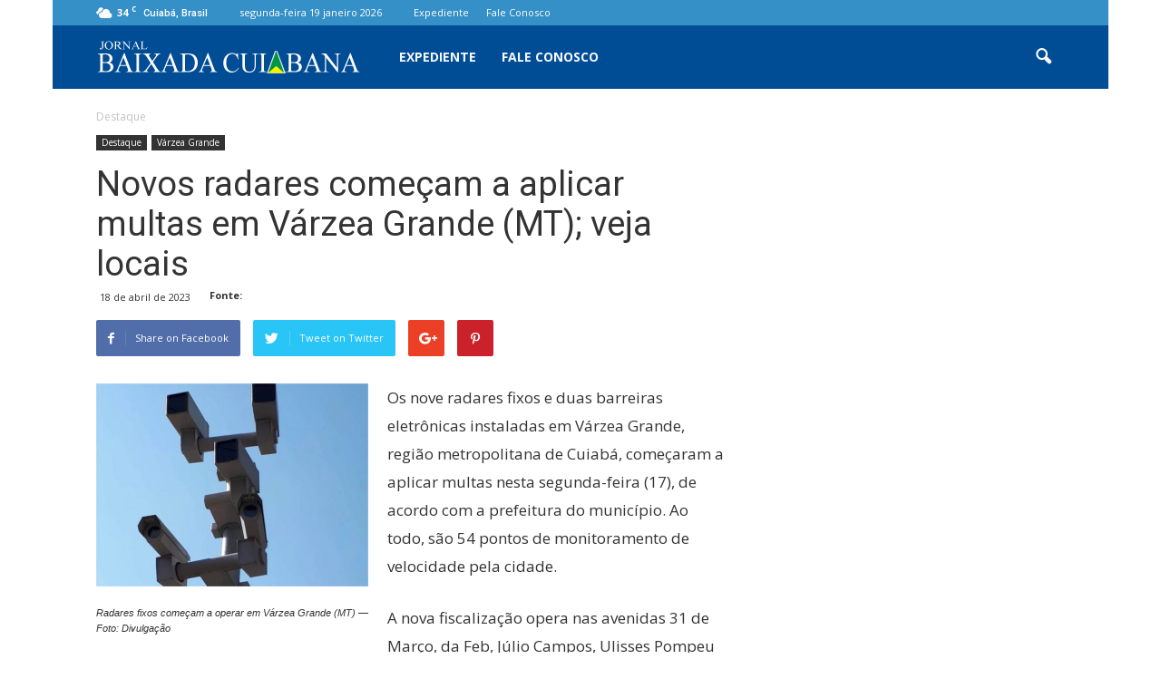

--- FILE ---
content_type: text/html; charset=UTF-8
request_url: https://baixadacuiabana.com.br/novos-radares-comecam-a-aplicar-multas-em-varzea-grande-mt-veja-locais/
body_size: 89501
content:
<!doctype html >
<!--[if IE 8]>    <html class="ie8" lang="en"> <![endif]-->
<!--[if IE 9]>    <html class="ie9" lang="en"> <![endif]-->
<!--[if gt IE 8]><!--> <html lang="pt-BR"> <!--<![endif]-->
<head>
    <title>Novos radares começam a aplicar multas em Várzea Grande (MT); veja locais | Baixada Cuiabana</title>
    <meta charset="UTF-8" />
    <meta name="viewport" content="width=device-width, initial-scale=1.0">
    <link rel="pingback" href="https://baixadacuiabana.com.br/xmlrpc.php" />
    <meta name='robots' content='max-image-preview:large' />
	<style>img:is([sizes="auto" i], [sizes^="auto," i]) { contain-intrinsic-size: 3000px 1500px }</style>
	<meta property="og:image" content="https://baixadacuiabana.com.br/wp-content/uploads/2023/04/radares.jpg" /><meta name="author" content="Darwin Júnior">
<link rel="icon" type="image/png" href="https://baixadacuiabana.com.br/wp-content/uploads/2019/05/favicon.png"><link rel='dns-prefetch' href='//fonts.googleapis.com' />
<link rel="alternate" type="application/rss+xml" title="Feed para Baixada Cuiabana &raquo;" href="https://baixadacuiabana.com.br/feed/" />
<link rel="alternate" type="application/rss+xml" title="Feed de comentários para Baixada Cuiabana &raquo;" href="https://baixadacuiabana.com.br/comments/feed/" />
<script type="text/javascript">
/* <![CDATA[ */
window._wpemojiSettings = {"baseUrl":"https:\/\/s.w.org\/images\/core\/emoji\/16.0.1\/72x72\/","ext":".png","svgUrl":"https:\/\/s.w.org\/images\/core\/emoji\/16.0.1\/svg\/","svgExt":".svg","source":{"concatemoji":"https:\/\/baixadacuiabana.com.br\/wp-includes\/js\/wp-emoji-release.min.js?ver=6.8.3"}};
/*! This file is auto-generated */
!function(s,n){var o,i,e;function c(e){try{var t={supportTests:e,timestamp:(new Date).valueOf()};sessionStorage.setItem(o,JSON.stringify(t))}catch(e){}}function p(e,t,n){e.clearRect(0,0,e.canvas.width,e.canvas.height),e.fillText(t,0,0);var t=new Uint32Array(e.getImageData(0,0,e.canvas.width,e.canvas.height).data),a=(e.clearRect(0,0,e.canvas.width,e.canvas.height),e.fillText(n,0,0),new Uint32Array(e.getImageData(0,0,e.canvas.width,e.canvas.height).data));return t.every(function(e,t){return e===a[t]})}function u(e,t){e.clearRect(0,0,e.canvas.width,e.canvas.height),e.fillText(t,0,0);for(var n=e.getImageData(16,16,1,1),a=0;a<n.data.length;a++)if(0!==n.data[a])return!1;return!0}function f(e,t,n,a){switch(t){case"flag":return n(e,"\ud83c\udff3\ufe0f\u200d\u26a7\ufe0f","\ud83c\udff3\ufe0f\u200b\u26a7\ufe0f")?!1:!n(e,"\ud83c\udde8\ud83c\uddf6","\ud83c\udde8\u200b\ud83c\uddf6")&&!n(e,"\ud83c\udff4\udb40\udc67\udb40\udc62\udb40\udc65\udb40\udc6e\udb40\udc67\udb40\udc7f","\ud83c\udff4\u200b\udb40\udc67\u200b\udb40\udc62\u200b\udb40\udc65\u200b\udb40\udc6e\u200b\udb40\udc67\u200b\udb40\udc7f");case"emoji":return!a(e,"\ud83e\udedf")}return!1}function g(e,t,n,a){var r="undefined"!=typeof WorkerGlobalScope&&self instanceof WorkerGlobalScope?new OffscreenCanvas(300,150):s.createElement("canvas"),o=r.getContext("2d",{willReadFrequently:!0}),i=(o.textBaseline="top",o.font="600 32px Arial",{});return e.forEach(function(e){i[e]=t(o,e,n,a)}),i}function t(e){var t=s.createElement("script");t.src=e,t.defer=!0,s.head.appendChild(t)}"undefined"!=typeof Promise&&(o="wpEmojiSettingsSupports",i=["flag","emoji"],n.supports={everything:!0,everythingExceptFlag:!0},e=new Promise(function(e){s.addEventListener("DOMContentLoaded",e,{once:!0})}),new Promise(function(t){var n=function(){try{var e=JSON.parse(sessionStorage.getItem(o));if("object"==typeof e&&"number"==typeof e.timestamp&&(new Date).valueOf()<e.timestamp+604800&&"object"==typeof e.supportTests)return e.supportTests}catch(e){}return null}();if(!n){if("undefined"!=typeof Worker&&"undefined"!=typeof OffscreenCanvas&&"undefined"!=typeof URL&&URL.createObjectURL&&"undefined"!=typeof Blob)try{var e="postMessage("+g.toString()+"("+[JSON.stringify(i),f.toString(),p.toString(),u.toString()].join(",")+"));",a=new Blob([e],{type:"text/javascript"}),r=new Worker(URL.createObjectURL(a),{name:"wpTestEmojiSupports"});return void(r.onmessage=function(e){c(n=e.data),r.terminate(),t(n)})}catch(e){}c(n=g(i,f,p,u))}t(n)}).then(function(e){for(var t in e)n.supports[t]=e[t],n.supports.everything=n.supports.everything&&n.supports[t],"flag"!==t&&(n.supports.everythingExceptFlag=n.supports.everythingExceptFlag&&n.supports[t]);n.supports.everythingExceptFlag=n.supports.everythingExceptFlag&&!n.supports.flag,n.DOMReady=!1,n.readyCallback=function(){n.DOMReady=!0}}).then(function(){return e}).then(function(){var e;n.supports.everything||(n.readyCallback(),(e=n.source||{}).concatemoji?t(e.concatemoji):e.wpemoji&&e.twemoji&&(t(e.twemoji),t(e.wpemoji)))}))}((window,document),window._wpemojiSettings);
/* ]]> */
</script>
<!-- baixadacuiabana.com.br is managing ads with Advanced Ads 1.30.4 --><script id="baixa-ready">
			window.advanced_ads_ready=function(e,a){a=a||"complete";var d=function(e){return"interactive"===a?"loading"!==e:"complete"===e};d(document.readyState)?e():document.addEventListener("readystatechange",(function(a){d(a.target.readyState)&&e()}),{once:"interactive"===a})},window.advanced_ads_ready_queue=window.advanced_ads_ready_queue||[];		</script>
		<style id='wp-emoji-styles-inline-css' type='text/css'>

	img.wp-smiley, img.emoji {
		display: inline !important;
		border: none !important;
		box-shadow: none !important;
		height: 1em !important;
		width: 1em !important;
		margin: 0 0.07em !important;
		vertical-align: -0.1em !important;
		background: none !important;
		padding: 0 !important;
	}
</style>
<link rel='stylesheet' id='wp-block-library-css' href='https://baixadacuiabana.com.br/wp-includes/css/dist/block-library/style.min.css?ver=6.8.3' type='text/css' media='all' />
<style id='classic-theme-styles-inline-css' type='text/css'>
/*! This file is auto-generated */
.wp-block-button__link{color:#fff;background-color:#32373c;border-radius:9999px;box-shadow:none;text-decoration:none;padding:calc(.667em + 2px) calc(1.333em + 2px);font-size:1.125em}.wp-block-file__button{background:#32373c;color:#fff;text-decoration:none}
</style>
<style id='global-styles-inline-css' type='text/css'>
:root{--wp--preset--aspect-ratio--square: 1;--wp--preset--aspect-ratio--4-3: 4/3;--wp--preset--aspect-ratio--3-4: 3/4;--wp--preset--aspect-ratio--3-2: 3/2;--wp--preset--aspect-ratio--2-3: 2/3;--wp--preset--aspect-ratio--16-9: 16/9;--wp--preset--aspect-ratio--9-16: 9/16;--wp--preset--color--black: #000000;--wp--preset--color--cyan-bluish-gray: #abb8c3;--wp--preset--color--white: #ffffff;--wp--preset--color--pale-pink: #f78da7;--wp--preset--color--vivid-red: #cf2e2e;--wp--preset--color--luminous-vivid-orange: #ff6900;--wp--preset--color--luminous-vivid-amber: #fcb900;--wp--preset--color--light-green-cyan: #7bdcb5;--wp--preset--color--vivid-green-cyan: #00d084;--wp--preset--color--pale-cyan-blue: #8ed1fc;--wp--preset--color--vivid-cyan-blue: #0693e3;--wp--preset--color--vivid-purple: #9b51e0;--wp--preset--gradient--vivid-cyan-blue-to-vivid-purple: linear-gradient(135deg,rgba(6,147,227,1) 0%,rgb(155,81,224) 100%);--wp--preset--gradient--light-green-cyan-to-vivid-green-cyan: linear-gradient(135deg,rgb(122,220,180) 0%,rgb(0,208,130) 100%);--wp--preset--gradient--luminous-vivid-amber-to-luminous-vivid-orange: linear-gradient(135deg,rgba(252,185,0,1) 0%,rgba(255,105,0,1) 100%);--wp--preset--gradient--luminous-vivid-orange-to-vivid-red: linear-gradient(135deg,rgba(255,105,0,1) 0%,rgb(207,46,46) 100%);--wp--preset--gradient--very-light-gray-to-cyan-bluish-gray: linear-gradient(135deg,rgb(238,238,238) 0%,rgb(169,184,195) 100%);--wp--preset--gradient--cool-to-warm-spectrum: linear-gradient(135deg,rgb(74,234,220) 0%,rgb(151,120,209) 20%,rgb(207,42,186) 40%,rgb(238,44,130) 60%,rgb(251,105,98) 80%,rgb(254,248,76) 100%);--wp--preset--gradient--blush-light-purple: linear-gradient(135deg,rgb(255,206,236) 0%,rgb(152,150,240) 100%);--wp--preset--gradient--blush-bordeaux: linear-gradient(135deg,rgb(254,205,165) 0%,rgb(254,45,45) 50%,rgb(107,0,62) 100%);--wp--preset--gradient--luminous-dusk: linear-gradient(135deg,rgb(255,203,112) 0%,rgb(199,81,192) 50%,rgb(65,88,208) 100%);--wp--preset--gradient--pale-ocean: linear-gradient(135deg,rgb(255,245,203) 0%,rgb(182,227,212) 50%,rgb(51,167,181) 100%);--wp--preset--gradient--electric-grass: linear-gradient(135deg,rgb(202,248,128) 0%,rgb(113,206,126) 100%);--wp--preset--gradient--midnight: linear-gradient(135deg,rgb(2,3,129) 0%,rgb(40,116,252) 100%);--wp--preset--font-size--small: 13px;--wp--preset--font-size--medium: 20px;--wp--preset--font-size--large: 36px;--wp--preset--font-size--x-large: 42px;--wp--preset--spacing--20: 0.44rem;--wp--preset--spacing--30: 0.67rem;--wp--preset--spacing--40: 1rem;--wp--preset--spacing--50: 1.5rem;--wp--preset--spacing--60: 2.25rem;--wp--preset--spacing--70: 3.38rem;--wp--preset--spacing--80: 5.06rem;--wp--preset--shadow--natural: 6px 6px 9px rgba(0, 0, 0, 0.2);--wp--preset--shadow--deep: 12px 12px 50px rgba(0, 0, 0, 0.4);--wp--preset--shadow--sharp: 6px 6px 0px rgba(0, 0, 0, 0.2);--wp--preset--shadow--outlined: 6px 6px 0px -3px rgba(255, 255, 255, 1), 6px 6px rgba(0, 0, 0, 1);--wp--preset--shadow--crisp: 6px 6px 0px rgba(0, 0, 0, 1);}:where(.is-layout-flex){gap: 0.5em;}:where(.is-layout-grid){gap: 0.5em;}body .is-layout-flex{display: flex;}.is-layout-flex{flex-wrap: wrap;align-items: center;}.is-layout-flex > :is(*, div){margin: 0;}body .is-layout-grid{display: grid;}.is-layout-grid > :is(*, div){margin: 0;}:where(.wp-block-columns.is-layout-flex){gap: 2em;}:where(.wp-block-columns.is-layout-grid){gap: 2em;}:where(.wp-block-post-template.is-layout-flex){gap: 1.25em;}:where(.wp-block-post-template.is-layout-grid){gap: 1.25em;}.has-black-color{color: var(--wp--preset--color--black) !important;}.has-cyan-bluish-gray-color{color: var(--wp--preset--color--cyan-bluish-gray) !important;}.has-white-color{color: var(--wp--preset--color--white) !important;}.has-pale-pink-color{color: var(--wp--preset--color--pale-pink) !important;}.has-vivid-red-color{color: var(--wp--preset--color--vivid-red) !important;}.has-luminous-vivid-orange-color{color: var(--wp--preset--color--luminous-vivid-orange) !important;}.has-luminous-vivid-amber-color{color: var(--wp--preset--color--luminous-vivid-amber) !important;}.has-light-green-cyan-color{color: var(--wp--preset--color--light-green-cyan) !important;}.has-vivid-green-cyan-color{color: var(--wp--preset--color--vivid-green-cyan) !important;}.has-pale-cyan-blue-color{color: var(--wp--preset--color--pale-cyan-blue) !important;}.has-vivid-cyan-blue-color{color: var(--wp--preset--color--vivid-cyan-blue) !important;}.has-vivid-purple-color{color: var(--wp--preset--color--vivid-purple) !important;}.has-black-background-color{background-color: var(--wp--preset--color--black) !important;}.has-cyan-bluish-gray-background-color{background-color: var(--wp--preset--color--cyan-bluish-gray) !important;}.has-white-background-color{background-color: var(--wp--preset--color--white) !important;}.has-pale-pink-background-color{background-color: var(--wp--preset--color--pale-pink) !important;}.has-vivid-red-background-color{background-color: var(--wp--preset--color--vivid-red) !important;}.has-luminous-vivid-orange-background-color{background-color: var(--wp--preset--color--luminous-vivid-orange) !important;}.has-luminous-vivid-amber-background-color{background-color: var(--wp--preset--color--luminous-vivid-amber) !important;}.has-light-green-cyan-background-color{background-color: var(--wp--preset--color--light-green-cyan) !important;}.has-vivid-green-cyan-background-color{background-color: var(--wp--preset--color--vivid-green-cyan) !important;}.has-pale-cyan-blue-background-color{background-color: var(--wp--preset--color--pale-cyan-blue) !important;}.has-vivid-cyan-blue-background-color{background-color: var(--wp--preset--color--vivid-cyan-blue) !important;}.has-vivid-purple-background-color{background-color: var(--wp--preset--color--vivid-purple) !important;}.has-black-border-color{border-color: var(--wp--preset--color--black) !important;}.has-cyan-bluish-gray-border-color{border-color: var(--wp--preset--color--cyan-bluish-gray) !important;}.has-white-border-color{border-color: var(--wp--preset--color--white) !important;}.has-pale-pink-border-color{border-color: var(--wp--preset--color--pale-pink) !important;}.has-vivid-red-border-color{border-color: var(--wp--preset--color--vivid-red) !important;}.has-luminous-vivid-orange-border-color{border-color: var(--wp--preset--color--luminous-vivid-orange) !important;}.has-luminous-vivid-amber-border-color{border-color: var(--wp--preset--color--luminous-vivid-amber) !important;}.has-light-green-cyan-border-color{border-color: var(--wp--preset--color--light-green-cyan) !important;}.has-vivid-green-cyan-border-color{border-color: var(--wp--preset--color--vivid-green-cyan) !important;}.has-pale-cyan-blue-border-color{border-color: var(--wp--preset--color--pale-cyan-blue) !important;}.has-vivid-cyan-blue-border-color{border-color: var(--wp--preset--color--vivid-cyan-blue) !important;}.has-vivid-purple-border-color{border-color: var(--wp--preset--color--vivid-purple) !important;}.has-vivid-cyan-blue-to-vivid-purple-gradient-background{background: var(--wp--preset--gradient--vivid-cyan-blue-to-vivid-purple) !important;}.has-light-green-cyan-to-vivid-green-cyan-gradient-background{background: var(--wp--preset--gradient--light-green-cyan-to-vivid-green-cyan) !important;}.has-luminous-vivid-amber-to-luminous-vivid-orange-gradient-background{background: var(--wp--preset--gradient--luminous-vivid-amber-to-luminous-vivid-orange) !important;}.has-luminous-vivid-orange-to-vivid-red-gradient-background{background: var(--wp--preset--gradient--luminous-vivid-orange-to-vivid-red) !important;}.has-very-light-gray-to-cyan-bluish-gray-gradient-background{background: var(--wp--preset--gradient--very-light-gray-to-cyan-bluish-gray) !important;}.has-cool-to-warm-spectrum-gradient-background{background: var(--wp--preset--gradient--cool-to-warm-spectrum) !important;}.has-blush-light-purple-gradient-background{background: var(--wp--preset--gradient--blush-light-purple) !important;}.has-blush-bordeaux-gradient-background{background: var(--wp--preset--gradient--blush-bordeaux) !important;}.has-luminous-dusk-gradient-background{background: var(--wp--preset--gradient--luminous-dusk) !important;}.has-pale-ocean-gradient-background{background: var(--wp--preset--gradient--pale-ocean) !important;}.has-electric-grass-gradient-background{background: var(--wp--preset--gradient--electric-grass) !important;}.has-midnight-gradient-background{background: var(--wp--preset--gradient--midnight) !important;}.has-small-font-size{font-size: var(--wp--preset--font-size--small) !important;}.has-medium-font-size{font-size: var(--wp--preset--font-size--medium) !important;}.has-large-font-size{font-size: var(--wp--preset--font-size--large) !important;}.has-x-large-font-size{font-size: var(--wp--preset--font-size--x-large) !important;}
:where(.wp-block-post-template.is-layout-flex){gap: 1.25em;}:where(.wp-block-post-template.is-layout-grid){gap: 1.25em;}
:where(.wp-block-columns.is-layout-flex){gap: 2em;}:where(.wp-block-columns.is-layout-grid){gap: 2em;}
:root :where(.wp-block-pullquote){font-size: 1.5em;line-height: 1.6;}
</style>
<link rel='stylesheet' id='google_font_roboto-css' href='https://fonts.googleapis.com/css?family=Roboto%3A500%2C400italic%2C700%2C900%2C500italic%2C400%2C300&#038;ver=6.8.3' type='text/css' media='all' />
<link rel='stylesheet' id='google-fonts-style-css' href='https://fonts.googleapis.com/css?family=Open+Sans%3A400%2C700&#038;ver=6.8.3' type='text/css' media='all' />
<link rel='stylesheet' id='js_composer_front-css' href='https://baixadacuiabana.com.br/wp-content/plugins/js_composer/assets/css/js_composer.min.css?ver=4.12' type='text/css' media='all' />
<link rel='stylesheet' id='td-theme-css' href='https://baixadacuiabana.com.br/wp-content/themes/Newspaper/style.css?ver=7.3' type='text/css' media='all' />
<link rel='stylesheet' id='td-theme-demo-style-css' href='https://baixadacuiabana.com.br/wp-content/themes/Newspaper/includes/demos/black/demo_style.css?ver=7.3' type='text/css' media='all' />
<script type="text/javascript" src="https://baixadacuiabana.com.br/wp-includes/js/jquery/jquery.min.js?ver=3.7.1" id="jquery-core-js"></script>
<script type="text/javascript" src="https://baixadacuiabana.com.br/wp-includes/js/jquery/jquery-migrate.min.js?ver=3.4.1" id="jquery-migrate-js"></script>
<link rel="https://api.w.org/" href="https://baixadacuiabana.com.br/wp-json/" /><link rel="alternate" title="JSON" type="application/json" href="https://baixadacuiabana.com.br/wp-json/wp/v2/posts/83296" /><link rel="EditURI" type="application/rsd+xml" title="RSD" href="https://baixadacuiabana.com.br/xmlrpc.php?rsd" />
<meta name="generator" content="WordPress 6.8.3" />
<link rel="canonical" href="https://baixadacuiabana.com.br/novos-radares-comecam-a-aplicar-multas-em-varzea-grande-mt-veja-locais/" />
<link rel='shortlink' href='https://baixadacuiabana.com.br/?p=83296' />
<link rel="alternate" title="oEmbed (JSON)" type="application/json+oembed" href="https://baixadacuiabana.com.br/wp-json/oembed/1.0/embed?url=https%3A%2F%2Fbaixadacuiabana.com.br%2Fnovos-radares-comecam-a-aplicar-multas-em-varzea-grande-mt-veja-locais%2F" />
<link rel="alternate" title="oEmbed (XML)" type="text/xml+oembed" href="https://baixadacuiabana.com.br/wp-json/oembed/1.0/embed?url=https%3A%2F%2Fbaixadacuiabana.com.br%2Fnovos-radares-comecam-a-aplicar-multas-em-varzea-grande-mt-veja-locais%2F&#038;format=xml" />
<!-- Start Alexa Certify Javascript -->
<script type="text/javascript">
_atrk_opts = { atrk_acct:"IAd8v1DlQy20Y8", domain:"baixadacuiabana.com.br",dynamic: true};
(function() { var as = document.createElement('script'); as.type = 'text/javascript'; as.async = true; as.src = "https://certify-js.alexametrics.com/atrk.js"; var s = document.getElementsByTagName('script')[0];s.parentNode.insertBefore(as, s); })();
</script>
<noscript><img src="https://certify.alexametrics.com/atrk.gif?account=IAd8v1DlQy20Y8" style="display:none" height="1" width="1" alt="" /></noscript>
<!-- End Alexa Certify Javascript -->
<!--[if lt IE 9]><script src="https://html5shim.googlecode.com/svn/trunk/html5.js"></script><![endif]-->
    <meta name="generator" content="Powered by Visual Composer - drag and drop page builder for WordPress."/>
<!--[if lte IE 9]><link rel="stylesheet" type="text/css" href="https://baixadacuiabana.com.br/wp-content/plugins/js_composer/assets/css/vc_lte_ie9.min.css" media="screen"><![endif]--><!--[if IE  8]><link rel="stylesheet" type="text/css" href="https://baixadacuiabana.com.br/wp-content/plugins/js_composer/assets/css/vc-ie8.min.css" media="screen"><![endif]-->
<!-- JS generated by theme -->

<script>
    
    

	    var tdBlocksArray = []; //here we store all the items for the current page

	    //td_block class - each ajax block uses a object of this class for requests
	    function tdBlock() {
		    this.id = '';
		    this.block_type = 1; //block type id (1-234 etc)
		    this.atts = '';
		    this.td_column_number = '';
		    this.td_current_page = 1; //
		    this.post_count = 0; //from wp
		    this.found_posts = 0; //from wp
		    this.max_num_pages = 0; //from wp
		    this.td_filter_value = ''; //current live filter value
		    this.is_ajax_running = false;
		    this.td_user_action = ''; // load more or infinite loader (used by the animation)
		    this.header_color = '';
		    this.ajax_pagination_infinite_stop = ''; //show load more at page x
	    }


        // td_js_generator - mini detector
        (function(){
            var htmlTag = document.getElementsByTagName("html")[0];

            if ( navigator.userAgent.indexOf("MSIE 10.0") > -1 ) {
                htmlTag.className += ' ie10';
            }

            if ( !!navigator.userAgent.match(/Trident.*rv\:11\./) ) {
                htmlTag.className += ' ie11';
            }

            if ( /(iPad|iPhone|iPod)/g.test(navigator.userAgent) ) {
                htmlTag.className += ' td-md-is-ios';
            }

            var user_agent = navigator.userAgent.toLowerCase();
            if ( user_agent.indexOf("android") > -1 ) {
                htmlTag.className += ' td-md-is-android';
            }

            if ( -1 !== navigator.userAgent.indexOf('Mac OS X')  ) {
                htmlTag.className += ' td-md-is-os-x';
            }

            if ( /chrom(e|ium)/.test(navigator.userAgent.toLowerCase()) ) {
               htmlTag.className += ' td-md-is-chrome';
            }

            if ( -1 !== navigator.userAgent.indexOf('Firefox') ) {
                htmlTag.className += ' td-md-is-firefox';
            }

            if ( -1 !== navigator.userAgent.indexOf('Safari') && -1 === navigator.userAgent.indexOf('Chrome') ) {
                htmlTag.className += ' td-md-is-safari';
            }

        })();




        var tdLocalCache = {};

        ( function () {
            "use strict";

            tdLocalCache = {
                data: {},
                remove: function (resource_id) {
                    delete tdLocalCache.data[resource_id];
                },
                exist: function (resource_id) {
                    return tdLocalCache.data.hasOwnProperty(resource_id) && tdLocalCache.data[resource_id] !== null;
                },
                get: function (resource_id) {
                    return tdLocalCache.data[resource_id];
                },
                set: function (resource_id, cachedData) {
                    tdLocalCache.remove(resource_id);
                    tdLocalCache.data[resource_id] = cachedData;
                }
            };
        })();

    
    
var td_viewport_interval_list=[{"limitBottom":767,"sidebarWidth":228},{"limitBottom":1018,"sidebarWidth":300},{"limitBottom":1140,"sidebarWidth":324}];
var td_ajax_url="https:\/\/baixadacuiabana.com.br\/wp-admin\/admin-ajax.php?td_theme_name=Newspaper&v=7.3";
var td_get_template_directory_uri="https:\/\/baixadacuiabana.com.br\/wp-content\/themes\/Newspaper";
var tds_snap_menu="smart_snap_mobile";
var tds_logo_on_sticky="show_header_logo";
var tds_header_style="5";
var td_please_wait="Please wait...";
var td_email_user_pass_incorrect="User or password incorrect!";
var td_email_user_incorrect="Email or username incorrect!";
var td_email_incorrect="Email incorrect!";
var tds_more_articles_on_post_enable="";
var tds_more_articles_on_post_time_to_wait="";
var tds_more_articles_on_post_pages_distance_from_top=0;
var tds_theme_color_site_wide="#1e73be";
var tds_smart_sidebar="enabled";
var tdThemeName="Newspaper";
var td_magnific_popup_translation_tPrev="Previous (Left arrow key)";
var td_magnific_popup_translation_tNext="Next (Right arrow key)";
var td_magnific_popup_translation_tCounter="%curr% of %total%";
var td_magnific_popup_translation_ajax_tError="The content from %url% could not be loaded.";
var td_magnific_popup_translation_image_tError="The image #%curr% could not be loaded.";
var tdsDateFormat="l j F Y";
var tdDateNamesI18n={"month_names":["janeiro","fevereiro","mar\u00e7o","abril","maio","junho","julho","agosto","setembro","outubro","novembro","dezembro"],"month_names_short":["jan","fev","mar","abr","maio","jun","jul","ago","set","out","nov","dez"],"day_names":["domingo","segunda-feira","ter\u00e7a-feira","quarta-feira","quinta-feira","sexta-feira","s\u00e1bado"],"day_names_short":["dom","seg","ter","qua","qui","sex","s\u00e1b"]};
var td_ad_background_click_link="";
var td_ad_background_click_target="";
</script>


<!-- Header style compiled by theme -->

<style>
    

body {
	background-color:#777777;
}
.td-header-wrap .black-menu .sf-menu > .current-menu-item > a,
    .td-header-wrap .black-menu .sf-menu > .current-menu-ancestor > a,
    .td-header-wrap .black-menu .sf-menu > .current-category-ancestor > a,
    .td-header-wrap .black-menu .sf-menu > li > a:hover,
    .td-header-wrap .black-menu .sf-menu > .sfHover > a,
    .td-header-style-12 .td-header-menu-wrap-full,
    .sf-menu > .current-menu-item > a:after,
    .sf-menu > .current-menu-ancestor > a:after,
    .sf-menu > .current-category-ancestor > a:after,
    .sf-menu > li:hover > a:after,
    .sf-menu > .sfHover > a:after,
    .sf-menu ul .td-menu-item > a:hover,
    .sf-menu ul .sfHover > a,
    .sf-menu ul .current-menu-ancestor > a,
    .sf-menu ul .current-category-ancestor > a,
    .sf-menu ul .current-menu-item > a,
    .td-header-style-12 .td-affix,
    .header-search-wrap .td-drop-down-search:after,
    .header-search-wrap .td-drop-down-search .btn:hover,
    input[type=submit]:hover,
    .td-read-more a,
    .td-post-category:hover,
    .td-grid-style-1.td-hover-1 .td-big-grid-post:hover .td-post-category,
    .td-grid-style-5.td-hover-1 .td-big-grid-post:hover .td-post-category,
    .td_top_authors .td-active .td-author-post-count,
    .td_top_authors .td-active .td-author-comments-count,
    .td_top_authors .td_mod_wrap:hover .td-author-post-count,
    .td_top_authors .td_mod_wrap:hover .td-author-comments-count,
    .td-404-sub-sub-title a:hover,
    .td-search-form-widget .wpb_button:hover,
    .td-rating-bar-wrap div,
    .td_category_template_3 .td-current-sub-category,
    .dropcap,
    .td_wrapper_video_playlist .td_video_controls_playlist_wrapper,
    .wpb_default,
    .wpb_default:hover,
    .td-left-smart-list:hover,
    .td-right-smart-list:hover,
    .woocommerce-checkout .woocommerce input.button:hover,
    .woocommerce-page .woocommerce a.button:hover,
    .woocommerce-account div.woocommerce .button:hover,
    #bbpress-forums button:hover,
    .bbp_widget_login .button:hover,
    .td-footer-wrapper .td-post-category,
    .td-footer-wrapper .widget_product_search input[type="submit"]:hover,
    .woocommerce .product a.button:hover,
    .woocommerce .product #respond input#submit:hover,
    .woocommerce .checkout input#place_order:hover,
    .woocommerce .woocommerce.widget .button:hover,
    .single-product .product .summary .cart .button:hover,
    .woocommerce-cart .woocommerce table.cart .button:hover,
    .woocommerce-cart .woocommerce .shipping-calculator-form .button:hover,
    .td-next-prev-wrap a:hover,
    .td-load-more-wrap a:hover,
    .td-post-small-box a:hover,
    .page-nav .current,
    .page-nav:first-child > div,
    .td_category_template_8 .td-category-header .td-category a.td-current-sub-category,
    .td_category_template_4 .td-category-siblings .td-category a:hover,
    #bbpress-forums .bbp-pagination .current,
    #bbpress-forums #bbp-single-user-details #bbp-user-navigation li.current a,
    .td-theme-slider:hover .slide-meta-cat a,
    a.vc_btn-black:hover,
    .td-trending-now-wrapper:hover .td-trending-now-title,
    .td-scroll-up,
    .td-smart-list-button:hover,
    .td-weather-information:before,
    .td-weather-week:before,
    .td_block_exchange .td-exchange-header:before,
    .td_block_big_grid_9.td-grid-style-1 .td-post-category,
    .td_block_big_grid_9.td-grid-style-5 .td-post-category,
    .td-grid-style-6.td-hover-1 .td-module-thumb:after {
        background-color: #1e73be;
    }

    .woocommerce .woocommerce-message .button:hover,
    .woocommerce .woocommerce-error .button:hover,
    .woocommerce .woocommerce-info .button:hover {
        background-color: #1e73be !important;
    }

    .woocommerce .product .onsale,
    .woocommerce.widget .ui-slider .ui-slider-handle {
        background: none #1e73be;
    }

    .woocommerce.widget.widget_layered_nav_filters ul li a {
        background: none repeat scroll 0 0 #1e73be !important;
    }

    a,
    cite a:hover,
    .td_mega_menu_sub_cats .cur-sub-cat,
    .td-mega-span h3 a:hover,
    .td_mod_mega_menu:hover .entry-title a,
    .header-search-wrap .result-msg a:hover,
    .top-header-menu li a:hover,
    .top-header-menu .current-menu-item > a,
    .top-header-menu .current-menu-ancestor > a,
    .top-header-menu .current-category-ancestor > a,
    .td-social-icon-wrap > a:hover,
    .td-header-sp-top-widget .td-social-icon-wrap a:hover,
    .td-page-content blockquote p,
    .td-post-content blockquote p,
    .mce-content-body blockquote p,
    .comment-content blockquote p,
    .wpb_text_column blockquote p,
    .td_block_text_with_title blockquote p,
    .td_module_wrap:hover .entry-title a,
    .td-subcat-filter .td-subcat-list a:hover,
    .td-subcat-filter .td-subcat-dropdown a:hover,
    .td_quote_on_blocks,
    .dropcap2,
    .dropcap3,
    .td_top_authors .td-active .td-authors-name a,
    .td_top_authors .td_mod_wrap:hover .td-authors-name a,
    .td-post-next-prev-content a:hover,
    .author-box-wrap .td-author-social a:hover,
    .td-author-name a:hover,
    .td-author-url a:hover,
    .td_mod_related_posts:hover h3 > a,
    .td-post-template-11 .td-related-title .td-related-left:hover,
    .td-post-template-11 .td-related-title .td-related-right:hover,
    .td-post-template-11 .td-related-title .td-cur-simple-item,
    .td-post-template-11 .td_block_related_posts .td-next-prev-wrap a:hover,
    .comment-reply-link:hover,
    .logged-in-as a:hover,
    #cancel-comment-reply-link:hover,
    .td-search-query,
    .td-category-header .td-pulldown-category-filter-link:hover,
    .td-category-siblings .td-subcat-dropdown a:hover,
    .td-category-siblings .td-subcat-dropdown a.td-current-sub-category,
    .widget a:hover,
    .widget_calendar tfoot a:hover,
    .woocommerce a.added_to_cart:hover,
    #bbpress-forums li.bbp-header .bbp-reply-content span a:hover,
    #bbpress-forums .bbp-forum-freshness a:hover,
    #bbpress-forums .bbp-topic-freshness a:hover,
    #bbpress-forums .bbp-forums-list li a:hover,
    #bbpress-forums .bbp-forum-title:hover,
    #bbpress-forums .bbp-topic-permalink:hover,
    #bbpress-forums .bbp-topic-started-by a:hover,
    #bbpress-forums .bbp-topic-started-in a:hover,
    #bbpress-forums .bbp-body .super-sticky li.bbp-topic-title .bbp-topic-permalink,
    #bbpress-forums .bbp-body .sticky li.bbp-topic-title .bbp-topic-permalink,
    .widget_display_replies .bbp-author-name,
    .widget_display_topics .bbp-author-name,
    .footer-text-wrap .footer-email-wrap a,
    .td-subfooter-menu li a:hover,
    .footer-social-wrap a:hover,
    a.vc_btn-black:hover,
    .td-smart-list-dropdown-wrap .td-smart-list-button:hover,
    .td_module_17 .td-read-more a:hover,
    .td_module_18 .td-read-more a:hover,
    .td_module_19 .td-post-author-name a:hover,
    .td-instagram-user a {
        color: #1e73be;
    }

    a.vc_btn-black.vc_btn_square_outlined:hover,
    a.vc_btn-black.vc_btn_outlined:hover,
    .td-mega-menu-page .wpb_content_element ul li a:hover {
        color: #1e73be !important;
    }

    .td-next-prev-wrap a:hover,
    .td-load-more-wrap a:hover,
    .td-post-small-box a:hover,
    .page-nav .current,
    .page-nav:first-child > div,
    .td_category_template_8 .td-category-header .td-category a.td-current-sub-category,
    .td_category_template_4 .td-category-siblings .td-category a:hover,
    #bbpress-forums .bbp-pagination .current,
    .post .td_quote_box,
    .page .td_quote_box,
    a.vc_btn-black:hover {
        border-color: #1e73be;
    }

    .td_wrapper_video_playlist .td_video_currently_playing:after {
        border-color: #1e73be !important;
    }

    .header-search-wrap .td-drop-down-search:before {
        border-color: transparent transparent #1e73be transparent;
    }

    .block-title > span,
    .block-title > a,
    .block-title > label,
    .widgettitle,
    .widgettitle:after,
    .td-trending-now-title,
    .td-trending-now-wrapper:hover .td-trending-now-title,
    .wpb_tabs li.ui-tabs-active a,
    .wpb_tabs li:hover a,
    .vc_tta-container .vc_tta-color-grey.vc_tta-tabs-position-top.vc_tta-style-classic .vc_tta-tabs-container .vc_tta-tab.vc_active > a,
    .vc_tta-container .vc_tta-color-grey.vc_tta-tabs-position-top.vc_tta-style-classic .vc_tta-tabs-container .vc_tta-tab:hover > a,
    .td-related-title .td-cur-simple-item,
    .woocommerce .product .products h2,
    .td-subcat-filter .td-subcat-dropdown:hover .td-subcat-more {
    	background-color: #1e73be;
    }

    .woocommerce div.product .woocommerce-tabs ul.tabs li.active {
    	background-color: #1e73be !important;
    }

    .block-title,
    .td-related-title,
    .wpb_tabs .wpb_tabs_nav,
    .vc_tta-container .vc_tta-color-grey.vc_tta-tabs-position-top.vc_tta-style-classic .vc_tta-tabs-container,
    .woocommerce div.product .woocommerce-tabs ul.tabs:before {
        border-color: #1e73be;
    }
    .td_block_wrap .td-subcat-item .td-cur-simple-item {
	    color: #1e73be;
	}


    
    .td-grid-style-4 .entry-title
    {
        background-color: rgba(30, 115, 190, 0.7);
    }

    
    .block-title > span,
    .block-title > a,
    .block-title > label,
    .widgettitle,
    .widgettitle:after,
    .td-trending-now-title,
    .td-trending-now-wrapper:hover .td-trending-now-title,
    .wpb_tabs li.ui-tabs-active a,
    .wpb_tabs li:hover a,
    .vc_tta-container .vc_tta-color-grey.vc_tta-tabs-position-top.vc_tta-style-classic .vc_tta-tabs-container .vc_tta-tab.vc_active > a,
    .vc_tta-container .vc_tta-color-grey.vc_tta-tabs-position-top.vc_tta-style-classic .vc_tta-tabs-container .vc_tta-tab:hover > a,
    .td-related-title .td-cur-simple-item,
    .woocommerce .product .products h2,
    .td-subcat-filter .td-subcat-dropdown:hover .td-subcat-more,
    .td-weather-information:before,
    .td-weather-week:before,
    .td_block_exchange .td-exchange-header:before {
        background-color: #1e73be;
    }

    .woocommerce div.product .woocommerce-tabs ul.tabs li.active {
    	background-color: #1e73be !important;
    }

    .block-title,
    .td-related-title,
    .wpb_tabs .wpb_tabs_nav,
    .vc_tta-container .vc_tta-color-grey.vc_tta-tabs-position-top.vc_tta-style-classic .vc_tta-tabs-container,
    .woocommerce div.product .woocommerce-tabs ul.tabs:before {
        border-color: #1e73be;
    }

    
    .block-title > span,
    .block-title > a,
    .widgettitle,
    .td-trending-now-title,
    .wpb_tabs li.ui-tabs-active a,
    .wpb_tabs li:hover a,
    .vc_tta-container .vc_tta-color-grey.vc_tta-tabs-position-top.vc_tta-style-classic .vc_tta-tabs-container .vc_tta-tab.vc_active > a,
    .vc_tta-container .vc_tta-color-grey.vc_tta-tabs-position-top.vc_tta-style-classic .vc_tta-tabs-container .vc_tta-tab:hover > a,
    .td-related-title .td-cur-simple-item,
    .woocommerce div.product .woocommerce-tabs ul.tabs li.active,
    .woocommerce .product .products h2 {
    	color: #ffffff;
    }


    
    .td-header-wrap .td-header-top-menu-full,
    .td-header-wrap .top-header-menu .sub-menu {
        background-color: rgba(27,129,193,0.88);
    }
    .td-header-style-8 .td-header-top-menu-full {
        background-color: transparent;
    }
    .td-header-style-8 .td-header-top-menu-full .td-header-top-menu {
        background-color: rgba(27,129,193,0.88);
        padding-left: 15px;
        padding-right: 15px;
    }

    .td-header-wrap .td-header-top-menu-full .td-header-top-menu,
    .td-header-wrap .td-header-top-menu-full {
        border-bottom: none;
    }


    
    .td-header-top-menu,
    .td-header-top-menu a,
    .td-header-wrap .td-header-top-menu-full .td-header-top-menu,
    .td-header-wrap .td-header-top-menu-full a,
    .td-header-style-8 .td-header-top-menu,
    .td-header-style-8 .td-header-top-menu a {
        color: #ffffff;
    }

    
    .top-header-menu .current-menu-item > a,
    .top-header-menu .current-menu-ancestor > a,
    .top-header-menu .current-category-ancestor > a,
    .top-header-menu li a:hover {
        color: #ffffff;
    }

    
    .td-header-wrap .td-header-sp-top-widget .td-icon-font {
        color: #1a63a3;
    }

    
    .td-header-wrap .td-header-sp-top-widget i.td-icon-font:hover {
        color: #19609e;
    }


    
    .td-header-wrap .td-header-menu-wrap-full,
    .sf-menu > .current-menu-ancestor > a,
    .sf-menu > .current-category-ancestor > a,
    .td-header-menu-wrap.td-affix,
    .td-header-style-3 .td-header-main-menu,
    .td-header-style-3 .td-affix .td-header-main-menu,
    .td-header-style-4 .td-header-main-menu,
    .td-header-style-4 .td-affix .td-header-main-menu,
    .td-header-style-8 .td-header-menu-wrap.td-affix,
    .td-header-style-8 .td-header-top-menu-full {
		background-color: #004d96;
    }


    .td-boxed-layout .td-header-style-3 .td-header-menu-wrap,
    .td-boxed-layout .td-header-style-4 .td-header-menu-wrap {
    	background-color: #004d96 !important;
    }


    @media (min-width: 1019px) {
        .td-header-style-1 .td-header-sp-recs,
        .td-header-style-1 .td-header-sp-logo {
            margin-bottom: 28px;
        }
    }

    @media (min-width: 768px) and (max-width: 1018px) {
        .td-header-style-1 .td-header-sp-recs,
        .td-header-style-1 .td-header-sp-logo {
            margin-bottom: 14px;
        }
    }

    .td-header-style-7 .td-header-top-menu {
        border-bottom: none;
    }


    
    .sf-menu ul .td-menu-item > a:hover,
    .sf-menu ul .sfHover > a,
    .sf-menu ul .current-menu-ancestor > a,
    .sf-menu ul .current-category-ancestor > a,
    .sf-menu ul .current-menu-item > a,
    .sf-menu > .current-menu-item > a:after,
    .sf-menu > .current-menu-ancestor > a:after,
    .sf-menu > .current-category-ancestor > a:after,
    .sf-menu > li:hover > a:after,
    .sf-menu > .sfHover > a:after,
    .td_block_mega_menu .td-next-prev-wrap a:hover,
    .td-mega-span .td-post-category:hover,
    .td-header-wrap .black-menu .sf-menu > li > a:hover,
    .td-header-wrap .black-menu .sf-menu > .current-menu-ancestor > a,
    .td-header-wrap .black-menu .sf-menu > .sfHover > a,
    .header-search-wrap .td-drop-down-search:after,
    .header-search-wrap .td-drop-down-search .btn:hover,
    .td-header-wrap .black-menu .sf-menu > .current-menu-item > a,
    .td-header-wrap .black-menu .sf-menu > .current-menu-ancestor > a,
    .td-header-wrap .black-menu .sf-menu > .current-category-ancestor > a {
        background-color: #cccccc;
    }


    .td_block_mega_menu .td-next-prev-wrap a:hover {
        border-color: #cccccc;
    }

    .header-search-wrap .td-drop-down-search:before {
        border-color: transparent transparent #cccccc transparent;
    }

    .td_mega_menu_sub_cats .cur-sub-cat,
    .td_mod_mega_menu:hover .entry-title a {
        color: #cccccc;
    }


    
    .td-header-wrap .td-header-menu-wrap .sf-menu > li > a,
    .td-header-wrap .header-search-wrap .td-icon-search {
        color: rgba(255,255,255,0.97);
    }


    
    @media (max-width: 767px) {
        body .td-header-wrap .td-header-main-menu {
            background-color: #ffffff !important;
        }
    }


    
    @media (max-width: 767px) {
        body #td-top-mobile-toggle i,
        .td-header-wrap .header-search-wrap .td-icon-search {
            color: #1b6f99 !important;
        }
    }

    
    .td-menu-background:before,
    .td-search-background:before {
        background: rgba(255,255,255,0.8);
        background: -moz-linear-gradient(top, rgba(255,255,255,0.8) 0%, rgba(56,92,123,0.1) 100%);
        background: -webkit-gradient(left top, left bottom, color-stop(0%, rgba(255,255,255,0.8)), color-stop(100%, rgba(56,92,123,0.1)));
        background: -webkit-linear-gradient(top, rgba(255,255,255,0.8) 0%, rgba(56,92,123,0.1) 100%);
        background: -o-linear-gradient(top, rgba(255,255,255,0.8) 0%, @mobileu_gradient_two_mob 100%);
        background: -ms-linear-gradient(top, rgba(255,255,255,0.8) 0%, rgba(56,92,123,0.1) 100%);
        background: linear-gradient(to bottom, rgba(255,255,255,0.8) 0%, rgba(56,92,123,0.1) 100%);
        filter: progid:DXImageTransform.Microsoft.gradient( startColorstr='rgba(255,255,255,0.8)', endColorstr='rgba(56,92,123,0.1)', GradientType=0 );
    }

    
    .td-mobile-content .current-menu-item > a,
    .td-mobile-content .current-menu-ancestor > a,
    .td-mobile-content .current-category-ancestor > a,
    #td-mobile-nav .td-menu-login-section a:hover,
    #td-mobile-nav .td-register-section a:hover,
    #td-mobile-nav .td-menu-socials-wrap a:hover i,
    .td-search-close a:hover i {
        color: #cccccc;
    }

    
    #td-mobile-nav .td-register-section .td-login-button,
    .td-search-wrap-mob .result-msg a {
        background-color: #1b58b5;
    }

    
    #td-mobile-nav .td-register-section .td-login-button,
    .td-search-wrap-mob .result-msg a {
        color: #ffffff;
    }



    
    .td-mobile-content li a,
    .td-mobile-content .td-icon-menu-right,
    .td-mobile-content .sub-menu .td-icon-menu-right,
    #td-mobile-nav .td-menu-login-section a,
    #td-mobile-nav .td-menu-logout a,
    #td-mobile-nav .td-menu-socials-wrap .td-icon-font,
    .td-mobile-close .td-icon-close-mobile,
    .td-search-close .td-icon-close-mobile,
    .td-search-wrap-mob,
    .td-search-wrap-mob #td-header-search-mob,
    #td-mobile-nav .td-register-section,
    #td-mobile-nav .td-register-section .td-login-input,
    #td-mobile-nav label,
    #td-mobile-nav .td-register-section i,
    #td-mobile-nav .td-register-section a,
    #td-mobile-nav .td_display_err,
    .td-search-wrap-mob .td_module_wrap .entry-title a,
    .td-search-wrap-mob .td_module_wrap:hover .entry-title a,
    .td-search-wrap-mob .td-post-date {
        color: #194e9e;
    }
    .td-search-wrap-mob .td-search-input:before,
    .td-search-wrap-mob .td-search-input:after,
    #td-mobile-nav .td-menu-login-section .td-menu-login span {
        background-color: #194e9e;
    }

    #td-mobile-nav .td-register-section .td-login-input {
        border-bottom-color: #194e9e !important;
    }


    
    .mfp-content .td-login-button {
        color: #3d3d3d;
    }
    
    .mfp-content .td-login-button:active,
    .mfp-content .td-login-button:hover {
        color: #232323;
    }
    
    .white-popup-block:after {
        background: rgba(42, 128, 203, 0.8);
        background: -moz-linear-gradient(45deg, rgba(42, 128, 203, 0.8) 0%, rgba(64,171,201,0.8) 100%);
        background: -webkit-gradient(left bottom, right top, color-stop(0%, rgba(42, 128, 203, 0.8)), color-stop(100%, rgba(64,171,201,0.8)));
        background: -webkit-linear-gradient(45deg, rgba(42, 128, 203, 0.8) 0%, rgba(64,171,201,0.8) 100%);
        background: -o-linear-gradient(45deg, rgba(42, 128, 203, 0.8) 0%, rgba(64,171,201,0.8) 100%);
        background: -ms-linear-gradient(45deg, rgba(42, 128, 203, 0.8) 0%, rgba(64,171,201,0.8) 100%);
        background: linear-gradient(45deg, rgba(42, 128, 203, 0.8) 0%, rgba(64,171,201,0.8) 100%);
        filter: progid:DXImageTransform.Microsoft.gradient( startColorstr='rgba(42, 128, 203, 0.8)', endColorstr='rgba(64,171,201,0.8)', GradientType=0 );
    }


    
    .td-banner-wrap-full,
    .td-header-style-11 .td-logo-wrap-full {
        background-color: #ffffff;
    }

    .td-header-style-11 .td-logo-wrap-full {
        border-bottom: 0;
    }

    @media (min-width: 1019px) {
        .td-header-style-2 .td-header-sp-recs,
        .td-header-style-5 .td-a-rec-id-header > div,
        .td-header-style-5 .td-g-rec-id-header > .adsbygoogle,
        .td-header-style-6 .td-a-rec-id-header > div,
        .td-header-style-6 .td-g-rec-id-header > .adsbygoogle,
        .td-header-style-7 .td-a-rec-id-header > div,
        .td-header-style-7 .td-g-rec-id-header > .adsbygoogle,
        .td-header-style-8 .td-a-rec-id-header > div,
        .td-header-style-8 .td-g-rec-id-header > .adsbygoogle,
        .td-header-style-12 .td-a-rec-id-header > div,
        .td-header-style-12 .td-g-rec-id-header > .adsbygoogle {
            margin-bottom: 24px !important;
        }
    }

    @media (min-width: 768px) and (max-width: 1018px) {
        .td-header-style-2 .td-header-sp-recs,
        .td-header-style-5 .td-a-rec-id-header > div,
        .td-header-style-5 .td-g-rec-id-header > .adsbygoogle,
        .td-header-style-6 .td-a-rec-id-header > div,
        .td-header-style-6 .td-g-rec-id-header > .adsbygoogle,
        .td-header-style-7 .td-a-rec-id-header > div,
        .td-header-style-7 .td-g-rec-id-header > .adsbygoogle,
        .td-header-style-8 .td-a-rec-id-header > div,
        .td-header-style-8 .td-g-rec-id-header > .adsbygoogle,
        .td-header-style-12 .td-a-rec-id-header > div,
        .td-header-style-12 .td-g-rec-id-header > .adsbygoogle {
            margin-bottom: 14px !important;
        }
    }

     
    .td-header-wrap .td-logo-text-container .td-logo-text {
        color: #1a5191;
    }

    
    .td-header-wrap .td-logo-text-container .td-tagline-text {
        color: #1a6591;
    }





    
    .td-footer-wrapper {
        background-color: #ffffff;
    }

    
    .td-footer-wrapper,
    .td-footer-wrapper a,
    .td-footer-wrapper .block-title a,
    .td-footer-wrapper .block-title span,
    .td-footer-wrapper .block-title label,
    .td-footer-wrapper .td-excerpt,
    .td-footer-wrapper .td-post-author-name span,
    .td-footer-wrapper .td-post-date,
    .td-footer-wrapper .td-social-style3 .td_social_type a,
    .td-footer-wrapper .td-social-style3,
    .td-footer-wrapper .td-social-style4 .td_social_type a,
    .td-footer-wrapper .td-social-style4,
    .td-footer-wrapper .td-social-style9,
    .td-footer-wrapper .td-social-style10,
    .td-footer-wrapper .td-social-style2 .td_social_type a,
    .td-footer-wrapper .td-social-style8 .td_social_type a,
    .td-footer-wrapper .td-social-style2 .td_social_type,
    .td-footer-wrapper .td-social-style8 .td_social_type,
    .td-footer-template-13 .td-social-name {
        color: #333333;
    }

    .td-footer-wrapper .widget_calendar th,
    .td-footer-wrapper .widget_calendar td,
    .td-footer-wrapper .td-social-style2 .td_social_type .td-social-box,
    .td-footer-wrapper .td-social-style8 .td_social_type .td-social-box,
    .td-social-style-2 .td-icon-font:after {
        border-color: #333333;
    }

    .td-footer-wrapper .td-module-comments a,
    .td-footer-wrapper .td-post-category,
    .td-footer-wrapper .td-slide-meta .td-post-author-name span,
    .td-footer-wrapper .td-slide-meta .td-post-date {
        color: #fff;
    }

    
    .td-footer-bottom-full .td-container::before {
        background-color: rgba(51, 51, 51, 0.1);
    }

    
	.td-footer-wrapper .block-title > span,
    .td-footer-wrapper .block-title > a,
    .td-footer-wrapper .widgettitle {
    	color: #333333;
    }

    
    .td-sub-footer-container {
        background-color: #005d93;
    }

    
    .td-sub-footer-container,
    .td-subfooter-menu li a {
        color: #ffffff;
    }

    
    .td-subfooter-menu li a:hover {
        color: #ffffff;
    }


    
    .post .td-post-header .entry-title {
        color: #333333;
    }
    .td_module_15 .entry-title a {
        color: #333333;
    }

    
    .td-module-meta-info .td-post-author-name a {
    	color: #1a50a3;
    }

    
    .td-post-content,
    .td-post-content p {
    	color: #333333;
    }

    
    .td-post-content h1,
    .td-post-content h2,
    .td-post-content h3,
    .td-post-content h4,
    .td-post-content h5,
    .td-post-content h6 {
    	color: #333333;
    }

    
    .post blockquote p,
    .page blockquote p {
    	color: #1a5191;
    }
    .post .td_quote_box,
    .page .td_quote_box {
        border-color: #1a5191;
    }


    
    .td-page-header h1,
    .woocommerce-page .page-title {
    	color: #757575;
    }

    
    .td-page-content p,
    .td-page-content .td_block_text_with_title,
    .woocommerce-page .page-description > p {
    	color: #333333;
    }

    
    .td-page-content h1,
    .td-page-content h2,
    .td-page-content h3,
    .td-page-content h4,
    .td-page-content h5,
    .td-page-content h6 {
    	color: #333333;
    }

    .td-page-content .widgettitle {
        color: #fff;
    }



    
    ul.sf-menu > .td-menu-item > a {
        line-height:70px;
	
    }
    
    .td-post-content p,
    .td-post-content {
        font-family:"Open Sans";
	font-size:17px;
	line-height:31px;
	
    }
    
    @media (min-width: 768px) {
        #td-header-menu {
            min-height: 70px !important;
        }
        .td-header-style-4 .td-main-menu-logo img,
        .td-header-style-5 .td-main-menu-logo img,
        .td-header-style-6 .td-main-menu-logo img,
        .td-header-style-7 .td-header-sp-logo img,
        .td-header-style-12 .td-main-menu-logo img {
            max-height: 70px;
        }
        .td-header-style-4 .td-main-menu-logo,
        .td-header-style-5 .td-main-menu-logo,
        .td-header-style-6 .td-main-menu-logo,
        .td-header-style-7 .td-header-sp-logo,
        .td-header-style-12 .td-main-menu-logo {
            height: 70px;
        }
        .td-header-style-4 .td-main-menu-logo a,
        .td-header-style-5 .td-main-menu-logo a,
        .td-header-style-6 .td-main-menu-logo a,
        .td-header-style-7 .td-header-sp-logo a,
        .td-header-style-7 .td-header-sp-logo img,
        .td-header-style-7 .header-search-wrap .td-icon-search,
        .td-header-style-12 .td-main-menu-logo a,
        .td-header-style-12 .td-header-menu-wrap .sf-menu > li > a {
            line-height: 70px;
        }
        .td-header-style-7 .sf-menu {
            margin-top: 0;
        }
        .td-header-style-7 #td-top-search {
            top: 0;
            bottom: 0;
        }
    }



/* Style generated by theme for demo: black */

.td-black .td-post-category:hover {
			background-color: #1e73be;
		}

	  	.td-black .vc_tta-container .vc_tta-color-grey.vc_tta-tabs-position-top.vc_tta-style-classic .vc_tta-tabs-container .vc_tta-tab.vc_active > a,
	  	.td-black .vc_tta-container .vc_tta-color-grey.vc_tta-tabs-position-top.vc_tta-style-classic .vc_tta-tabs-container .vc_tta-tab:hover > a,
	  	.td-black .td-footer-instagram-container .td-instagram-user a {
			color: #1e73be;
		}

		.td-black .page-nav .current {
			border-color: #1e73be;
		}

		
		.td-black .td-header-style-5 .sf-menu > li > a:hover,
	  	.td-black .td-header-style-5 .sf-menu > .sfHover > a,
	  	.td-black .td-header-style-5 .sf-menu > .current-menu-item > a,
	  	.td-black .td-header-style-5 .sf-menu > .current-menu-ancestor > a,
	  	.td-black .td-header-style-5 .sf-menu > .current-category-ancestor > a,
     	.td-black .td_mega_menu_sub_cats .cur-sub-cat {
	  		color: #cccccc;
	  	}
	  	.td-black .sf-menu .td-post-category:hover {
			background-color: #cccccc;
		}
</style>

<!-- Google tag (gtag.js) -->
<script async src="https://www.googletagmanager.com/gtag/js?id=G-59L63G0KYE"></script>
<script>
  window.dataLayer = window.dataLayer || [];
  function gtag(){dataLayer.push(arguments);}
  gtag('js', new Date());

  gtag('config', 'G-59L63G0KYE');
</script><noscript><style type="text/css"> .wpb_animate_when_almost_visible { opacity: 1; }</style></noscript>


</head>

<body data-rsssl=1 class="wp-singular post-template-default single single-post postid-83296 single-format-standard wp-theme-Newspaper novos-radares-comecam-a-aplicar-multas-em-varzea-grande-mt-veja-locais td-black single_template_1 wpb-js-composer js-comp-ver-4.12 vc_responsive aa-prefix-baixa- td-boxed-layout" itemscope="itemscope" itemtype="https://schema.org/WebPage">

        <div class="td-scroll-up"><i class="td-icon-menu-up"></i></div>
    
    <div class="td-menu-background"></div>
<div id="td-mobile-nav">
    <div class="td-mobile-container">
        <!-- mobile menu top section -->
        <div class="td-menu-socials-wrap">
            <!-- socials -->
            <div class="td-menu-socials">
                
        <span class="td-social-icon-wrap">
            <a target="_blank" href="https://www.facebook.com/cuiabamt300/" title="Facebook">
                <i class="td-icon-font td-icon-facebook"></i>
            </a>
        </span>            </div>
            <!-- close button -->
            <div class="td-mobile-close">
                <a href="#"><i class="td-icon-close-mobile"></i></a>
            </div>
        </div>

        <!-- login section -->
        
        <!-- menu section -->
        <div class="td-mobile-content">
            <div class="menu-td-demo-top-menu-container"><ul id="menu-td-demo-top-menu" class="td-mobile-main-menu"><li id="menu-item-9368" class="menu-item menu-item-type-post_type menu-item-object-page menu-item-first menu-item-9368"><a href="https://baixadacuiabana.com.br/expediente/">Expediente</a></li>
<li id="menu-item-9369" class="menu-item menu-item-type-post_type menu-item-object-page menu-item-9369"><a href="https://baixadacuiabana.com.br/fale-conosco/">Fale Conosco</a></li>
</ul></div>        </div>
    </div>

    <!-- register/login section -->
    </div>    <div class="td-search-background"></div>
<div class="td-search-wrap-mob">
	<div class="td-drop-down-search" aria-labelledby="td-header-search-button">
		<form method="get" class="td-search-form" action="https://baixadacuiabana.com.br/">
			<!-- close button -->
			<div class="td-search-close">
				<a href="#"><i class="td-icon-close-mobile"></i></a>
			</div>
			<div role="search" class="td-search-input">
				<span>Search</span>
				<input id="td-header-search-mob" type="text" value="" name="s" autocomplete="off" />
			</div>
		</form>
		<div id="td-aj-search-mob"></div>
	</div>
</div>    
    
    <div id="td-outer-wrap">
    
        <!--
Header style 5
-->

<div class="td-header-wrap td-header-style-5">

    <div class="td-header-top-menu-full">
        <div class="td-container td-header-row td-header-top-menu">
            
    <div class="top-bar-style-1">
        
<div class="td-header-sp-top-menu">


	<!-- td weather source: cache -->		<div class="td-weather-top-widget" id="td_top_weather_uid">
			<i class="td-icons broken-clouds-d"></i>
			<div class="td-weather-now" data-block-uid="td_top_weather_uid">
				<span class="td-big-degrees">34</span>
				<span class="td-weather-unit">C</span>
			</div>
			<div class="td-weather-header">
				<div class="td-weather-city">Cuiabá, Brasil</div>
			</div>
		</div>
		        <div class="td_data_time">
            <div style="visibility:hidden;">

                segunda-feira 19 janeiro 2026
            </div>
        </div>
    <div class="menu-top-container"><ul id="menu-td-demo-top-menu-1" class="top-header-menu"><li class="menu-item menu-item-type-post_type menu-item-object-page menu-item-first td-menu-item td-normal-menu menu-item-9368"><a href="https://baixadacuiabana.com.br/expediente/">Expediente</a></li>
<li class="menu-item menu-item-type-post_type menu-item-object-page td-menu-item td-normal-menu menu-item-9369"><a href="https://baixadacuiabana.com.br/fale-conosco/">Fale Conosco</a></li>
</ul></div></div>
            </div>

<!-- LOGIN MODAL -->

                <div  id="login-form" class="white-popup-block mfp-hide mfp-with-anim">
                    <div class="td-login-wrap">
                        <a href="#" class="td-back-button"><i class="td-icon-modal-back"></i></a>
                        <div id="td-login-div" class="td-login-form-div td-display-block">
                            <div class="td-login-panel-title">Login</div>
                            <div class="td-login-panel-descr">Bem vindo! Acesse seu painel</div>
                            <div class="td_display_err"></div>
                            <div class="td-login-inputs"><input class="td-login-input" type="text" name="login_email" id="login_email" value="" required><label>Seu Usuário</label></div>
	                        <div class="td-login-inputs"><input class="td-login-input" type="password" name="login_pass" id="login_pass" value="" required><label>Sua Senha</label></div>
                            <input type="button" name="login_button" id="login_button" class="wpb_button btn td-login-button" value="Login">
                            <div class="td-login-info-text"><a href="#" id="forgot-pass-link">Esqueceu a senha? Precisa de Ajuda</a></div>
                            
                        </div>

                        

                         <div id="td-forgot-pass-div" class="td-login-form-div td-display-none">
                            <div class="td-login-panel-title">Recuperação de Senha</div>
                            <div class="td-login-panel-descr">Recuperação de Senha</div>
                            <div class="td_display_err"></div>
                            <div class="td-login-inputs"><input class="td-login-input" type="text" name="forgot_email" id="forgot_email" value="" required><label>E-mail Cadastrado</label></div>
                            <input type="button" name="forgot_button" id="forgot_button" class="wpb_button btn td-login-button" value="Enviar Senha">
                            <div class="td-login-info-text">A senha foi enviada em seu e-mail.</div>
                        </div>
                    </div>
                </div>
                        </div>
    </div>

    <div class="td-header-menu-wrap-full">
        <div class="td-header-menu-wrap">
            <div class="td-container td-header-row td-header-main-menu black-menu">
                <div id="td-header-menu" role="navigation">
    <div id="td-top-mobile-toggle"><a href="#"><i class="td-icon-font td-icon-mobile"></i></a></div>
    <div class="td-main-menu-logo td-logo-in-menu">
        		<a class="td-mobile-logo td-sticky-header" href="https://baixadacuiabana.com.br/">
			<img class="td-retina-data" data-retina="https://baixadacuiabana.com.br/wp-content/uploads/2019/05/baixada-300x40.png" src="https://baixadacuiabana.com.br/wp-content/uploads/2019/05/baixada-300x40.png" alt=""/>
		</a>
			<a class="td-header-logo td-sticky-header" href="https://baixadacuiabana.com.br/">
			<img class="td-retina-data" data-retina="https://baixadacuiabana.com.br/wp-content/uploads/2019/05/logobxcuiabana-300x40.png" src="https://baixadacuiabana.com.br/wp-content/uploads/2019/05/logobxcuiabana-300x40.png" alt=""/>
			<span class="td-visual-hidden">Baixada Cuiabana</span>
		</a>
	    </div>
    <div class="menu-td-demo-top-menu-container"><ul id="menu-td-demo-top-menu-2" class="sf-menu"><li class="menu-item menu-item-type-post_type menu-item-object-page menu-item-first td-menu-item td-normal-menu menu-item-9368"><a href="https://baixadacuiabana.com.br/expediente/">Expediente</a></li>
<li class="menu-item menu-item-type-post_type menu-item-object-page td-menu-item td-normal-menu menu-item-9369"><a href="https://baixadacuiabana.com.br/fale-conosco/">Fale Conosco</a></li>
</ul></div></div>


<div class="td-search-wrapper">
    <div id="td-top-search">
        <!-- Search -->
        <div class="header-search-wrap">
            <div class="dropdown header-search">
                <a id="td-header-search-button" href="#" role="button" class="dropdown-toggle " data-toggle="dropdown"><i class="td-icon-search"></i></a>
                <a id="td-header-search-button-mob" href="#" role="button" class="dropdown-toggle " data-toggle="dropdown"><i class="td-icon-search"></i></a>
            </div>
        </div>
    </div>
</div>

<div class="header-search-wrap">
	<div class="dropdown header-search">
		<div class="td-drop-down-search" aria-labelledby="td-header-search-button">
			<form method="get" class="td-search-form" action="https://baixadacuiabana.com.br/">
				<div role="search" class="td-head-form-search-wrap">
					<input id="td-header-search" type="text" value="" name="s" autocomplete="off" /><input class="wpb_button wpb_btn-inverse btn" type="submit" id="td-header-search-top" value="Search" />
				</div>
			</form>
			<div id="td-aj-search"></div>
		</div>
	</div>
</div>            </div>
        </div>
    </div>

    <div class="td-banner-wrap-full">
        <div class="td-header-container td-header-row td-header-header">
            <div class="td-header-sp-recs">
                <div class="td-header-rec-wrap">
    
</div>            </div>
        </div>
    </div>

</div><div class="td-main-content-wrap">

    <div class="td-container td-post-template-1 ">
        <div class="td-crumb-container"><div class="entry-crumbs"><span itemscope itemtype="http://data-vocabulary.org/Breadcrumb"><a title="View all posts in Destaque" class="entry-crumb" itemprop="url" href="https://baixadacuiabana.com.br/category/destaque/"><span itemprop="title">Destaque</span></a></span></div></div>
        <div class="td-pb-row">
                                    <div class="td-pb-span8 td-main-content" role="main">
                            <div class="td-ss-main-content">
                                

    <article id="post-83296" class="post-83296 post type-post status-publish format-standard has-post-thumbnail hentry category-destaque category-varzea-grande" itemscope itemtype="https://schema.org/Article">
        <div class="td-post-header">

            <ul class="td-category"><li class="entry-category"><a  href="https://baixadacuiabana.com.br/category/destaque/">Destaque</a></li><li class="entry-category"><a  href="https://baixadacuiabana.com.br/category/varzea-grande/">Várzea Grande</a></li></ul>
            <header class="td-post-title">
			       
                <h1 class="entry-title">Novos radares começam a aplicar multas em Várzea Grande (MT); veja locais</h1>

                

                <div class="td-module-meta-info">
                                        <span class="td-post-date"><time class="entry-date updated td-module-date" datetime="2023-04-18T01:00:49+00:00" >18 de abril de 2023</time></span><span style="margin-left:10px; padding:0px 0px 0px 11px;"><strong>Fonte:</strong>  </span>                                                        </div>

            </header>


        </div>

               <div class="td-post-sharing td-post-sharing-top ">
				<div class="td-default-sharing">
		            <a class="td-social-sharing-buttons td-social-facebook" href="http://www.facebook.com/sharer.php?u=https%3A%2F%2Fbaixadacuiabana.com.br%2Fnovos-radares-comecam-a-aplicar-multas-em-varzea-grande-mt-veja-locais%2F" onclick="window.open(this.href, 'mywin','left=50,top=50,width=600,height=350,toolbar=0'); return false;"><i class="td-icon-facebook"></i><div class="td-social-but-text">Share on Facebook</div></a>
		            <a class="td-social-sharing-buttons td-social-twitter" href="https://twitter.com/intent/tweet?text=Novos+radares+come%C3%A7am+a+aplicar+multas+em+V%C3%A1rzea+Grande+%28MT%29%3B+veja+locais&url=https%3A%2F%2Fbaixadacuiabana.com.br%2Fnovos-radares-comecam-a-aplicar-multas-em-varzea-grande-mt-veja-locais%2F&via=%40pantanalc"  ><i class="td-icon-twitter"></i><div class="td-social-but-text">Tweet on Twitter</div></a>
		            <a class="td-social-sharing-buttons td-social-google" href="http://plus.google.com/share?url=https://baixadacuiabana.com.br/novos-radares-comecam-a-aplicar-multas-em-varzea-grande-mt-veja-locais/" onclick="window.open(this.href, 'mywin','left=50,top=50,width=600,height=350,toolbar=0'); return false;"><i class="td-icon-googleplus"></i></a>
		            <a class="td-social-sharing-buttons td-social-pinterest" href="http://pinterest.com/pin/create/button/?url=https://baixadacuiabana.com.br/novos-radares-comecam-a-aplicar-multas-em-varzea-grande-mt-veja-locais/&amp;media=https://baixadacuiabana.com.br/wp-content/uploads/2023/04/radares.jpg&description=Novos+radares+come%C3%A7am+a+aplicar+multas+em+V%C3%A1rzea+Grande+%28MT%29%3B+veja+locais" onclick="window.open(this.href, 'mywin','left=50,top=50,width=600,height=350,toolbar=0'); return false;"><i class="td-icon-pinterest"></i></a>
		            <a class="td-social-sharing-buttons td-social-whatsapp" href="whatsapp://send?text=Novos+radares+come%C3%A7am+a+aplicar+multas+em+V%C3%A1rzea+Grande+%28MT%29%3B+veja+locais%20-%20https%3A%2F%2Fbaixadacuiabana.com.br%2Fnovos-radares-comecam-a-aplicar-multas-em-varzea-grande-mt-veja-locais%2F" ><i class="td-icon-whatsapp"></i></a>
	            </div></div>

        <div class="td-post-content">

                <div class="td-featured-image-rec">
                <div class="td-post-featured-image"><figure><a href="https://baixadacuiabana.com.br/wp-content/uploads/2023/04/radares.jpg" data-caption="Radares fixos começam a operar em Várzea Grande (MT) — Foto: Divulgação"><img width="600" height="447" class="entry-thumb td-modal-image" src="https://baixadacuiabana.com.br/wp-content/uploads/2023/04/radares-600x447.jpg" alt="" title="radares"/></a><figcaption class="wp-caption-text">Radares fixos começam a operar em Várzea Grande (MT) — Foto: Divulgação</figcaption></figure></div>
                </div>

            <div id="chunk-5vd0t">
<div class="mc-column content-text active-extra-styles " data-block-type="unstyled" data-block-weight="42" data-block-id="3">
<p class="content-text__container " data-track-category="Link no Texto" data-track-links="">Os nove radares fixos e duas barreiras eletrônicas instaladas em Várzea Grande, região metropolitana de Cuiabá, começaram a aplicar multas nesta segunda-feira (17), de acordo com a prefeitura do município. Ao todo, são 54 pontos de monitoramento de velocidade pela cidade.</p>
</div>
</div>
<div class="wall protected-content">
<div id="chunk-8sf8s">
<div class="mc-column content-text active-extra-styles " data-block-type="unstyled" data-block-weight="20" data-block-id="4">
<p class="content-text__container " data-track-category="Link no Texto" data-track-links="">A nova fiscalização opera nas avenidas 31 de Março, da Feb, Júlio Campos, Ulisses Pompeu de Campos e Couto Magalhães.</p>
</div>
</div>
<div id="chunk-4tbuj">
<div class="mc-column content-text active-extra-styles " data-block-type="unstyled" data-block-weight="18" data-block-id="5">
<p class="content-text__container " data-track-category="Link no Texto" data-track-links="">As multas seriam aplicadas a partir do dia 3 deste mês, mas foram adiadas para esta segunda-feira (17).</p>
</div>
</div>
<div id="chunk-edduo">
<div class="mc-column content-text active-extra-styles " data-block-type="unstyled" data-block-weight="54" data-block-id="6">
<div class="td-a-rec td-a-rec-id-content_inline  "><div class="td-all-devices"><a href="https://damilotto.com.br/" target="_blank"><img src="https://baixadacuiabana.com.br/wp-content/uploads/2025/03/bannercont.gif"></a></div>


</div><p class="content-text__container " data-track-category="Link no Texto" data-track-links="">A avenida da FEB é um dos altos índices de acidentes. Em 2022, foram registrados 86 casos, com 34 vítimas. Neste ano, contudo, já são 30 acidentes, de acordo com um levantamento feito pela coordenadoria de trânsito da Guarda Municipal de Várzea Grande junto com dados da Secretaria Estadual de Segurança Pública (Sesp).</p>
<div id="chunk-31ql1">
<div class="mc-column content-text active-extra-styles " data-block-type="unstyled" data-block-weight="22" data-block-id="8">
<p class="content-text__container " data-track-category="Link no Texto" data-track-links="">O estudo ainda mostrou que as principais vias violentas e perigosas, sendo as avenidas Júlio Campos, Rodovia dos Imigrantes e Mário Andreazza.</p>
</div>
</div>
<div id="chunk-9ustd">
<div class="mc-column content-text active-extra-styles " data-block-type="unstyled" data-block-weight="36" data-block-id="9">
<p class="content-text__container " data-track-category="Link no Texto" data-track-links="">A fiscalização eletrônica possui limite de 40 km/h em ruas de maior movimento de pedestres e os radares fixos com limite de 60 km/h em avneidas que dão acesso a bairros com maior fluxo de veículos.</p>
</div>
</div>
<div id="chunk-8tv1s">
<div class="mc-column content-text active-extra-styles " data-block-type="unstyled" data-block-weight="35" data-block-id="10">
<p class="content-text__container " data-track-category="Link no Texto" data-track-links="">As multas são baseadas na gravidade da infração, como aplicado em todo o país, e variam de R$ 130,16, para infrações médias, até R$ 880,41 para infrações graves, além das pontuações na carteira do motorista.</p>
</div>
</div>
<div id="chunk-e0m5t">
<div class="row medium-uncollapsed content-media content-photo" data-block-type="backstage-photo" data-block-id="11">
<div class=" mc-column  content-media__container">
<div class="content-media-container glb-skeleton-box">
<figure class="content-media-figure"><img decoding="async" class="i-amphtml-fill-content i-amphtml-replaced-content" src="https://s2.glbimg.com/UC7BuN0_oEy_EF5hm15zbh1cAYY=/0x0:3216x2136/984x0/smart/filters:strip_icc()/s.glbimg.com/jo/g1/f/original/2015/06/11/dsc0834_1.jpg" sizes="(max-width: 1360px) 648px, 100vw" srcset="https://s2.glbimg.com/BxsRGDaK7cfdDlHxcZzDOn8wV_g=/0x0:3216x2136/1000x0/smart/filters:strip_icc()/s.glbimg.com/jo/g1/f/original/2015/06/11/dsc0834_1.jpg 1000w, https://s2.glbimg.com/UC7BuN0_oEy_EF5hm15zbh1cAYY=/0x0:3216x2136/984x0/smart/filters:strip_icc()/s.glbimg.com/jo/g1/f/original/2015/06/11/dsc0834_1.jpg 984w, https://s2.glbimg.com/CmheQaPi_eL6a1MnQFOh_8hvBuk=/0x0:3216x2136/640x0/smart/filters:strip_icc()/s.glbimg.com/jo/g1/f/original/2015/06/11/dsc0834_1.jpg 640w, https://s2.glbimg.com/QBntvC17u-JOaqOdxfbSWHB51Ws=/0x0:3216x2136/600x0/smart/filters:strip_icc()/s.glbimg.com/jo/g1/f/original/2015/06/11/dsc0834_1.jpg 600w" alt="Na Avenida da Feb — Foto: André Souza/ G1" /></figure>
</div>
<p class="content-media__description  ">Na Avenida da Feb — Foto: André Souza/ G1</p>
</div>
</div>
</div>
<div id="chunk-d657c">
<div class="mc-column content-text active-extra-styles " data-block-type="unstyled" data-block-weight="15" data-block-id="12">
<p class="content-text__container " data-track-category="Link no Texto" data-track-links=""><strong>Os dois pontos onde estão instaladas as barreiras eletrônicas com limite de 40 km são:</strong></p>
</div>
</div>
<div class="mc-column content-text active-extra-styles" data-block-type="raw" data-block-weight="32" data-block-id="14">
<ul class="content-unordered-list">
<li>Avenida Artur Bernardes (nos dois sentidos), em frente à Faculdade Católica ou da Ciretran;</li>
<li>Início da Avenida Couto Magalhães, na praça Couto Magalhães que leva o mesmo nome, em frente à drogaria.</li>
</ul>
</div>
<div id="chunk-6enno">
<div class="mc-column content-text active-extra-styles " data-block-type="unstyled" data-block-weight="15" data-block-id="15">
<p class="content-text__container " data-track-category="Link no Texto" data-track-links=""><strong>Os nove pontos onde estão instalados os radares fixos com limite de 60 km são:</strong></p>
</div>
</div>
<div class="mc-column content-text active-extra-styles" data-block-type="raw" data-block-weight="129" data-block-id="16">
<ul class="content-unordered-list">
<li>3 pontos na Avenida 31 de Março (nos dois sentidos), na entrada do bairro da Manga, na entrada do Cristo Rei e na entrada da Cohab Cristo Rei;</li>
<li>1 ponto na Avenida Dom Orlando Chaves – na Ponte Nova (nos dois sentidos);</li>
<li>1 ponto na Avenida Dr. Paraná, próximo à entrada do Univag – Loteamento Dom Orlando (nos dois sentidos);</li>
<li>1 ponto na Avenida Dr. Paraná, já no Cristo Rei (nos dois sentidos);</li>
<li>1 ponto na Avenida Senador Filinto Muller, na entrada do bairro Jardim Eldorado (nos dois sentidos);</li>
<li>1 ponto na Avenida Senador Filinto Muller, na entrada do bairro Jardim Eldorado (nos dois sentidos);</li>
<li>1 ponto na Avenida Dr. Aleixo Ramos, conhecida como Estrada da Guarita, após o condomínio Terra Nova Várzea Grande, (nos dois sentidos da via).</li>
</ul>
<p>Fonte: G1 MT</p>
</div>
</div>
</div>
</div>
        </div>


        <footer>
                        
            <div class="td-post-source-tags">
                                            </div>

            <div class="td-post-sharing td-post-sharing-bottom "><span class="td-post-share-title">COMPARTILHAR</span>
            <div class="td-default-sharing">
	            <a class="td-social-sharing-buttons td-social-facebook" href="http://www.facebook.com/sharer.php?u=https%3A%2F%2Fbaixadacuiabana.com.br%2Fnovos-radares-comecam-a-aplicar-multas-em-varzea-grande-mt-veja-locais%2F" onclick="window.open(this.href, 'mywin','left=50,top=50,width=600,height=350,toolbar=0'); return false;"><i class="td-icon-facebook"></i><div class="td-social-but-text">Facebook</div></a>
	            <a class="td-social-sharing-buttons td-social-twitter" href="https://twitter.com/intent/tweet?text=Novos+radares+come%C3%A7am+a+aplicar+multas+em+V%C3%A1rzea+Grande+%28MT%29%3B+veja+locais&url=https%3A%2F%2Fbaixadacuiabana.com.br%2Fnovos-radares-comecam-a-aplicar-multas-em-varzea-grande-mt-veja-locais%2F&via=%40pantanalc"><i class="td-icon-twitter"></i><div class="td-social-but-text">Twitter</div></a>
	            <a class="td-social-sharing-buttons td-social-google" href="http://plus.google.com/share?url=https://baixadacuiabana.com.br/novos-radares-comecam-a-aplicar-multas-em-varzea-grande-mt-veja-locais/" onclick="window.open(this.href, 'mywin','left=50,top=50,width=600,height=350,toolbar=0'); return false;"><i class="td-icon-googleplus"></i></a>
	            <a class="td-social-sharing-buttons td-social-pinterest" href="http://pinterest.com/pin/create/button/?url=https://baixadacuiabana.com.br/novos-radares-comecam-a-aplicar-multas-em-varzea-grande-mt-veja-locais/&amp;media=https://baixadacuiabana.com.br/wp-content/uploads/2023/04/radares.jpg&description=Novos+radares+come%C3%A7am+a+aplicar+multas+em+V%C3%A1rzea+Grande+%28MT%29%3B+veja+locais" onclick="window.open(this.href, 'mywin','left=50,top=50,width=600,height=350,toolbar=0'); return false;"><i class="td-icon-pinterest"></i></a>
	            <a class="td-social-sharing-buttons td-social-whatsapp" href="whatsapp://send?text=Novos+radares+come%C3%A7am+a+aplicar+multas+em+V%C3%A1rzea+Grande+%28MT%29%3B+veja+locais%20-%20https%3A%2F%2Fbaixadacuiabana.com.br%2Fnovos-radares-comecam-a-aplicar-multas-em-varzea-grande-mt-veja-locais%2F" ><i class="td-icon-whatsapp"></i></a>
            </div></div>            <div class="td-block-row td-post-next-prev"><div class="td-block-span6 td-post-prev-post"><div class="td-post-next-prev-content"><span>Artigo Anterior</span><a href="https://baixadacuiabana.com.br/homem-fica-ferido-em-brinquedo-do-ita-center-park-e-esposa-relata-descaso-video/">Homem fica ferido em brinquedo do Ita Center Park e esposa relata descaso; vídeo</a></div></div><div class="td-next-prev-separator"></div><div class="td-block-span6 td-post-next-post"><div class="td-post-next-prev-content"><span>Próximo Artigo</span><a href="https://baixadacuiabana.com.br/aviao-da-azul-faz-pouso-de-emergencia-no-aeroporto-marechal-rondon/">Avião da Azul faz pouso de emergência no Aeroporto Marechal Rondon</a></div></div></div>            <div class="td-author-name vcard author" style="display: none"><span class="fn"><a href="https://baixadacuiabana.com.br/author/darwin-2/">Darwin Júnior</a></span></div>	        <span style="display: none;" itemprop="author" itemscope itemtype="https://schema.org/Person"><meta itemprop="name" content="Darwin Júnior"></span><meta itemprop="datePublished" content="2023-04-18T01:00:49+00:00"><meta itemprop="dateModified" content="2023-04-18T01:00:49-03:00"><meta itemscope itemprop="mainEntityOfPage" itemType="https://schema.org/WebPage" itemid="https://baixadacuiabana.com.br/novos-radares-comecam-a-aplicar-multas-em-varzea-grande-mt-veja-locais/"/><span style="display: none;" itemprop="publisher" itemscope itemtype="https://schema.org/Organization"><span style="display: none;" itemprop="logo" itemscope itemtype="https://schema.org/ImageObject"><meta itemprop="url" content="https://baixadacuiabana.com.br/wp-content/uploads/2019/05/logobxcuiabana-300x40.png"></span><meta itemprop="name" content="Baixada Cuiabana"></span><meta itemprop="headline " content="Novos radares começam a aplicar multas em Várzea Grande (MT); veja locais"><span style="display: none;" itemprop="image" itemscope itemtype="https://schema.org/ImageObject"><meta itemprop="url" content="https://baixadacuiabana.com.br/wp-content/uploads/2023/04/radares.jpg"><meta itemprop="width" content="635"><meta itemprop="height" content="473"></span>        </footer>

    </article> <!-- /.post -->

    <div class="td_block_wrap td_block_related_posts td_uid_4_696e6db85dbf4_rand td_with_ajax_pagination td-pb-border-top"  data-td-block-uid="td_uid_4_696e6db85dbf4" ><script>var block_td_uid_4_696e6db85dbf4 = new tdBlock();
block_td_uid_4_696e6db85dbf4.id = "td_uid_4_696e6db85dbf4";
block_td_uid_4_696e6db85dbf4.atts = '{"limit":3,"sort":"","post_ids":"","tag_slug":"","autors_id":"","installed_post_types":"","category_id":"","category_ids":"","custom_title":"","custom_url":"","show_child_cat":"","sub_cat_ajax":"","ajax_pagination":"next_prev","header_color":"","header_text_color":"","ajax_pagination_infinite_stop":"","td_column_number":3,"td_ajax_preloading":"","td_ajax_filter_type":"td_custom_related","td_ajax_filter_ids":"","td_filter_default_txt":"All","color_preset":"","border_top":"","class":"td_uid_4_696e6db85dbf4_rand","offset":"","css":"","live_filter":"cur_post_same_categories","live_filter_cur_post_id":83296,"live_filter_cur_post_author":"6"}';
block_td_uid_4_696e6db85dbf4.td_column_number = "3";
block_td_uid_4_696e6db85dbf4.block_type = "td_block_related_posts";
block_td_uid_4_696e6db85dbf4.post_count = "3";
block_td_uid_4_696e6db85dbf4.found_posts = "36860";
block_td_uid_4_696e6db85dbf4.header_color = "";
block_td_uid_4_696e6db85dbf4.ajax_pagination_infinite_stop = "";
block_td_uid_4_696e6db85dbf4.max_num_pages = "12287";
tdBlocksArray.push(block_td_uid_4_696e6db85dbf4);
</script><h4 class="td-related-title"><a id="td_uid_5_696e6db87912f" class="td-related-left td-cur-simple-item" data-td_filter_value="" data-td_block_id="td_uid_4_696e6db85dbf4" href="#">ARTIGOS RELACIONADOS</a><a id="td_uid_6_696e6db879136" class="td-related-right" data-td_filter_value="td_related_more_from_author" data-td_block_id="td_uid_4_696e6db85dbf4" href="#">MAIS ARTIGOS DESTE AUTOR</a></h4><div id=td_uid_4_696e6db85dbf4 class="td_block_inner">

	<div class="td-related-row">

	<div class="td-related-span4">

        <div class="td_module_related_posts td-animation-stack td_mod_related_posts">
            <div class="td-module-image">
                <div class="td-module-thumb"><a href="https://baixadacuiabana.com.br/semana-comeca-com-previsao-de-tempestade-ventos-de-ate-100-km-h-e-calor-de-35c-em-cuiaba/" rel="bookmark" title="Semana começa com previsão de tempestade, ventos de até 100 km/h e calor de 35°C em Cuiabá"><img width="218" height="150" class="entry-thumb" src="https://baixadacuiabana.com.br/wp-content/uploads/2026/01/chuva-tempo-fechado-218x150.jpg" alt="" title="Semana começa com previsão de tempestade, ventos de até 100 km/h e calor de 35°C em Cuiabá"/></a></div>                <a href="https://baixadacuiabana.com.br/category/cuiaba/" class="td-post-category">Cuiabá</a>            </div>
            <div class="item-details">
                <h3 class="entry-title td-module-title"><a href="https://baixadacuiabana.com.br/semana-comeca-com-previsao-de-tempestade-ventos-de-ate-100-km-h-e-calor-de-35c-em-cuiaba/" rel="bookmark" title="Semana começa com previsão de tempestade, ventos de até 100 km/h e calor de 35°C em Cuiabá">Semana começa com previsão de tempestade, ventos de até 100 km/h e calor de 35°C em Cuiabá</a></h3>            </div>
        </div>
        
	</div> <!-- ./td-related-span4 -->

	<div class="td-related-span4">

        <div class="td_module_related_posts td-animation-stack td_mod_related_posts">
            <div class="td-module-image">
                <div class="td-module-thumb"><a href="https://baixadacuiabana.com.br/camera-registra-assassinato-de-vigia-em-bar-no-interior-de-mt/" rel="bookmark" title="Câmera registra assassinato de vigia em bar no interior de MT"><img width="218" height="150" class="entry-thumb" src="https://baixadacuiabana.com.br/wp-content/uploads/2026/01/vcrime-218x150.jpg" alt="" title="Câmera registra assassinato de vigia em bar no interior de MT"/></a></div>                <a href="https://baixadacuiabana.com.br/category/destaque/" class="td-post-category">Destaque</a>            </div>
            <div class="item-details">
                <h3 class="entry-title td-module-title"><a href="https://baixadacuiabana.com.br/camera-registra-assassinato-de-vigia-em-bar-no-interior-de-mt/" rel="bookmark" title="Câmera registra assassinato de vigia em bar no interior de MT">Câmera registra assassinato de vigia em bar no interior de MT</a></h3>            </div>
        </div>
        
	</div> <!-- ./td-related-span4 -->

	<div class="td-related-span4">

        <div class="td_module_related_posts td-animation-stack td_mod_related_posts">
            <div class="td-module-image">
                <div class="td-module-thumb"><a href="https://baixadacuiabana.com.br/homem-joga-alcool-na-esposa-no-apartamento-e-ateia-fogo-ela-foi-resgatada/" rel="bookmark" title="Homem joga álcool na esposa, no apartamento e ateia fogo; ela foi resgatada"><img width="218" height="150" class="entry-thumb" src="https://baixadacuiabana.com.br/wp-content/uploads/2026/01/incendio-218x150.jpg" alt="" title="Homem joga álcool na esposa, no apartamento e ateia fogo; ela foi resgatada"/></a></div>                <a href="https://baixadacuiabana.com.br/category/destaque/" class="td-post-category">Destaque</a>            </div>
            <div class="item-details">
                <h3 class="entry-title td-module-title"><a href="https://baixadacuiabana.com.br/homem-joga-alcool-na-esposa-no-apartamento-e-ateia-fogo-ela-foi-resgatada/" rel="bookmark" title="Homem joga álcool na esposa, no apartamento e ateia fogo; ela foi resgatada">Homem joga álcool na esposa, no apartamento e ateia fogo; ela foi resgatada</a></h3>            </div>
        </div>
        
	</div> <!-- ./td-related-span4 --></div><!--./row-fluid--></div><div class="td-next-prev-wrap"><a href="#" class="td-ajax-prev-page ajax-page-disabled" id="prev-page-td_uid_4_696e6db85dbf4" data-td_block_id="td_uid_4_696e6db85dbf4"><i class="td-icon-font td-icon-menu-left"></i></a><a href="#"  class="td-ajax-next-page" id="next-page-td_uid_4_696e6db85dbf4" data-td_block_id="td_uid_4_696e6db85dbf4"><i class="td-icon-font td-icon-menu-right"></i></a></div></div> <!-- ./block -->
                            </div>
                        </div>
                        <div class="td-pb-span4 td-main-sidebar" role="complementary">
                            <div class="td-ss-main-sidebar">
                                                <!-- .no sidebar -->
                                            </div>
                        </div>
                            </div> <!-- /.td-pb-row -->
    </div> <!-- /.td-container -->
</div> <!-- /.td-main-content-wrap -->

<!-- Instagram -->



<!-- Footer -->
<div class="td-footer-wrapper td-footer-template-13">
    <div class="td-container">
        <div class="td-pb-row">
            <div class="td-pb-span12">
                <div class="td-a-rec td-a-rec-id-footer_top  "><div class="td-all-devices"><a href="https://chat.whatsapp.com/Gcfx6oAts8x5an0c3uFC0r" target="_blank"><img src="https://baixadacuiabana.com.br/wp-content/uploads/2023/06/bannerzap2.jpg"></a></div>
<!-- Global site tag (gtag.js) - Google Analytics -->
<script async src="https://www.googletagmanager.com/gtag/js?id=UA-76141604-1"></script>
<script>
  window.dataLayer = window.dataLayer || [];
  function gtag(){dataLayer.push(arguments);}
  gtag('js', new Date());

  gtag('config', 'UA-76141604-1');
</script></div><aside class="widget widget_block"></aside>
                <div class="footer-social-wrap td-social-style-2">
                    
            <span class="td-social-icon-wrap">
                <a target="_blank" href="https://www.facebook.com/cuiabamt300/" title="Facebook">
                    <i class="td-icon-font td-icon-facebook"></i>
                    <span class="td-social-name">facebook</span>
                </a>
            </span>                </div>
            </div>
        </div>
    </div>
</div>

<!-- Sub Footer -->
    <div class="td-sub-footer-container">
        <div class="td-container">
            <div class="td-pb-row">
                <div class="td-pb-span7 td-sub-footer-menu">
                        <div class="menu-td-demo-footer-menu-container"><ul id="menu-td-demo-footer-menu" class="td-subfooter-menu"><li id="menu-item-9359" class="menu-item menu-item-type-post_type menu-item-object-page menu-item-home menu-item-first td-menu-item td-normal-menu menu-item-9359"><a href="https://baixadacuiabana.com.br/">Home</a></li>
<li id="menu-item-9357" class="menu-item menu-item-type-post_type menu-item-object-page td-menu-item td-normal-menu menu-item-9357"><a href="https://baixadacuiabana.com.br/expediente/">Expediente</a></li>
<li id="menu-item-9358" class="menu-item menu-item-type-post_type menu-item-object-page td-menu-item td-normal-menu menu-item-9358"><a href="https://baixadacuiabana.com.br/fale-conosco/">Fale Conosco</a></li>
</ul></div>                </div>

                <div class="td-pb-span5 td-sub-footer-copy">
                    &copy; <a href="/" style="color:#fff;">Baixada Cuiabana</a>                </div>
            </div>
        </div>
    </div>
</div><!--close td-outer-wrap-->

<script type="speculationrules">
{"prefetch":[{"source":"document","where":{"and":[{"href_matches":"\/*"},{"not":{"href_matches":["\/wp-*.php","\/wp-admin\/*","\/wp-content\/uploads\/*","\/wp-content\/*","\/wp-content\/plugins\/*","\/wp-content\/themes\/Newspaper\/*","\/*\\?(.+)"]}},{"not":{"selector_matches":"a[rel~=\"nofollow\"]"}},{"not":{"selector_matches":".no-prefetch, .no-prefetch a"}}]},"eagerness":"conservative"}]}
</script>


    <!--

        Theme: Newspaper by tagDiv 2016
        Version: 7.3 (rara)
        Deploy mode: deploy
        
        uid: 696e6db87b17f
    -->

    <script type="text/javascript" src="https://baixadacuiabana.com.br/wp-content/themes/Newspaper/js/tagdiv_theme.js?ver=7.3" id="td-site-js"></script>
<script type="text/javascript" src="https://baixadacuiabana.com.br/wp-includes/js/comment-reply.min.js?ver=6.8.3" id="comment-reply-js" async="async" data-wp-strategy="async"></script>
<script>!function(){window.advanced_ads_ready_queue=window.advanced_ads_ready_queue||[],advanced_ads_ready_queue.push=window.advanced_ads_ready;for(var d=0,a=advanced_ads_ready_queue.length;d<a;d++)advanced_ads_ready(advanced_ads_ready_queue[d])}();</script>
<!-- JS generated by theme -->

<script>
    

			
				jQuery().ready(function () {
					tdWeather.addItem({"block_uid":"td_top_weather_uid","location":"Cuiab\u00e1, Brasil","api_location":"Cuiab\u00e1","api_language":"pt","today_icon":"broken-clouds-d","today_icon_text":"nuvens quebradas","today_temp":[34,93.099999999999994315658113919198513031005859375],"today_humidity":59,"today_wind_speed":[2.600000000000000088817841970012523233890533447265625,1.600000000000000088817841970012523233890533447265625],"today_min":[34,93.099999999999994315658113919198513031005859375],"today_max":[34,93.099999999999994315658113919198513031005859375],"today_clouds":75,"current_unit":0,"forecast":[{"timestamp":1768921200,"day_temp":[31,88],"day_name":"ter","owm_day_index":1},{"timestamp":1769007600,"day_temp":[33,91],"day_name":"qua","owm_day_index":2},{"timestamp":1769094000,"day_temp":[31,87],"day_name":"qui","owm_day_index":3},{"timestamp":1769180400,"day_temp":[33,91],"day_name":"sex","owm_day_index":4},{"timestamp":1769266800,"day_temp":[34,93],"day_name":"s\u00e1b","owm_day_index":5}],"api_key":"d24d6df2a159679a31cf70400e87a26c"});
				});
			
			

                jQuery().ready(function jQuery_ready() {
                    tdAjaxCount.tdGetViewsCountsAjax("post","[83296]");
                });
            

	

		(function(){
			var html_jquery_obj = jQuery('html');

			if (html_jquery_obj.length && (html_jquery_obj.is('.ie8') || html_jquery_obj.is('.ie9'))) {

				var path = 'https://baixadacuiabana.com.br/wp-content/themes/Newspaper/style.css';

				jQuery.get(path, function(data) {

					var str_split_separator = '#td_css_split_separator';
					var arr_splits = data.split(str_split_separator);
					var arr_length = arr_splits.length;

					if (arr_length > 1) {

						var dir_path = 'https://baixadacuiabana.com.br/wp-content/themes/Newspaper';
						var splited_css = '';

						for (var i = 0; i < arr_length; i++) {
							if (i > 0) {
								arr_splits[i] = str_split_separator + ' ' + arr_splits[i];
							}
							//jQuery('head').append('<style>' + arr_splits[i] + '</style>');

							var formated_str = arr_splits[i].replace(/\surl\(\'(?!data\:)/gi, function regex_function(str) {
								return ' url(\'' + dir_path + '/' + str.replace(/url\(\'/gi, '').replace(/^\s+|\s+$/gm,'');
							});

							splited_css += "<style>" + formated_str + "</style>";
						}

						var td_theme_css = jQuery('link#td-theme-css');

						if (td_theme_css.length) {
							td_theme_css.after(splited_css);
						}
					}
				});
			}
		})();

	
	
</script>


</body>
</html>

--- FILE ---
content_type: text/html; charset=UTF-8
request_url: https://baixadacuiabana.com.br/wp-admin/admin-ajax.php?td_theme_name=Newspaper&v=7.3
body_size: 22
content:
{"83296":44}